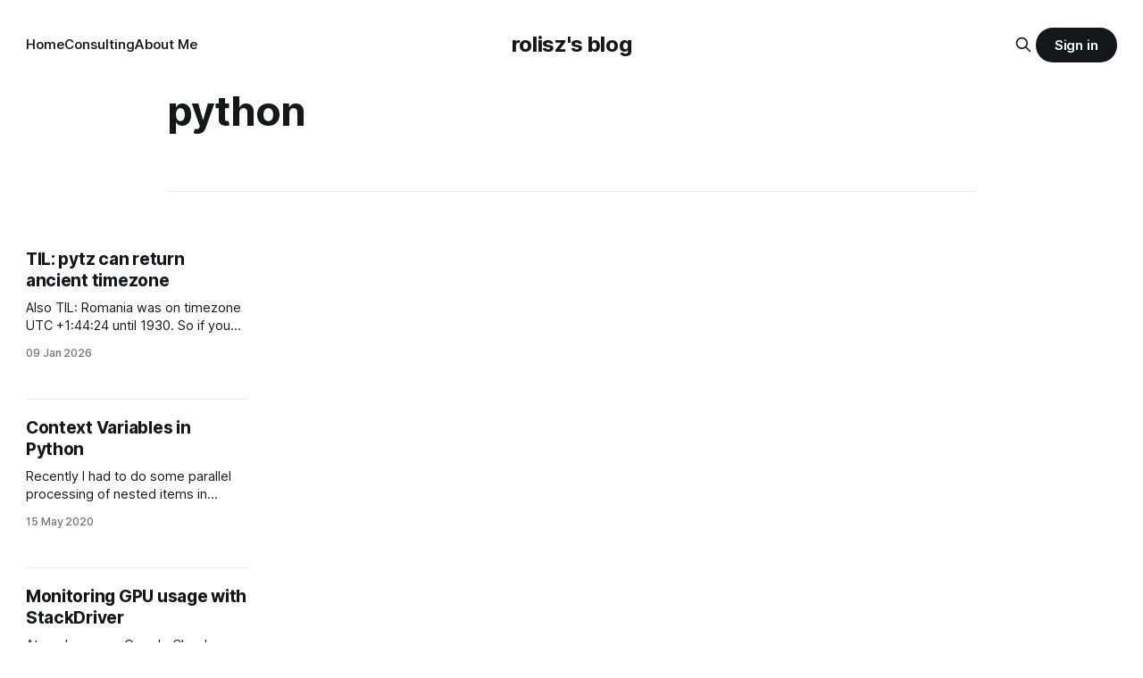

--- FILE ---
content_type: text/html; charset=utf-8
request_url: https://rolisz.ro/tag/python/
body_size: 7717
content:
<!DOCTYPE html>
<html lang="en">
<head>

    <title>python - rolisz&#x27;s blog</title>
    <meta charset="utf-8">
    <meta name="viewport" content="width=device-width, initial-scale=1.0">
    
    <link rel="preload" as="style" href="/assets/built/screen.css?v=c8bbc938ec">
    <link rel="preload" as="script" href="/assets/built/source.js?v=c8bbc938ec">
    
    <link rel="preload" as="font" type="font/woff2" href="/assets/fonts/inter-roman.woff2?v=c8bbc938ec" crossorigin="anonymous">
<style>
    @font-face {
        font-family: "Inter";
        font-style: normal;
        font-weight: 100 900;
        font-display: optional;
        src: url(/assets/fonts/inter-roman.woff2?v=c8bbc938ec) format("woff2");
        unicode-range: U+0000-00FF, U+0131, U+0152-0153, U+02BB-02BC, U+02C6, U+02DA, U+02DC, U+0304, U+0308, U+0329, U+2000-206F, U+2074, U+20AC, U+2122, U+2191, U+2193, U+2212, U+2215, U+FEFF, U+FFFD;
    }
</style>

    <link rel="stylesheet" type="text/css" href="/assets/built/screen.css?v=c8bbc938ec">

    <style>
        :root {
            --background-color: #ffffff
        }
    </style>

    <script>
        /* The script for calculating the color contrast has been taken from
        https://gomakethings.com/dynamically-changing-the-text-color-based-on-background-color-contrast-with-vanilla-js/ */
        var accentColor = getComputedStyle(document.documentElement).getPropertyValue('--background-color');
        accentColor = accentColor.trim().slice(1);

        if (accentColor.length === 3) {
            accentColor = accentColor[0] + accentColor[0] + accentColor[1] + accentColor[1] + accentColor[2] + accentColor[2];
        }

        var r = parseInt(accentColor.substr(0, 2), 16);
        var g = parseInt(accentColor.substr(2, 2), 16);
        var b = parseInt(accentColor.substr(4, 2), 16);
        var yiq = ((r * 299) + (g * 587) + (b * 114)) / 1000;
        var textColor = (yiq >= 128) ? 'dark' : 'light';

        document.documentElement.className = `has-${textColor}-text`;
    </script>

    <link rel="canonical" href="https://rolisz.ro/tag/python/">
    <meta name="referrer" content="no-referrer-when-downgrade">
    <link rel="next" href="https://rolisz.ro/tag/python/page/2/">
    
    <meta property="og:site_name" content="rolisz&#x27;s blog">
    <meta property="og:type" content="website">
    <meta property="og:title" content="python - rolisz&#x27;s blog">
    <meta property="og:url" content="https://rolisz.ro/tag/python/">
    <meta property="og:image" content="https://static.ghost.org/v1.0.0/images/blog-cover.jpg">
    <meta property="article:publisher" content="https://www.facebook.com/rolisz">
    <meta name="twitter:card" content="summary_large_image">
    <meta name="twitter:title" content="python - rolisz&#x27;s blog">
    <meta name="twitter:url" content="https://rolisz.ro/tag/python/">
    <meta name="twitter:image" content="https://static.ghost.org/v1.0.0/images/blog-cover.jpg">
    <meta name="twitter:site" content="@rolisz">
    <meta property="og:image:width" content="1200">
    <meta property="og:image:height" content="400">
    
    <script type="application/ld+json">
{
    "@context": "https://schema.org",
    "@type": "Series",
    "publisher": {
        "@type": "Organization",
        "name": "rolisz&#x27;s blog",
        "url": "https://rolisz.ro/",
        "logo": {
            "@type": "ImageObject",
            "url": "https://rolisz.ro/favicon.ico",
            "width": 48,
            "height": 48
        }
    },
    "url": "https://rolisz.ro/tag/python/",
    "name": "python",
    "mainEntityOfPage": "https://rolisz.ro/tag/python/"
}
    </script>

    <meta name="generator" content="Ghost 6.8">
    <link rel="alternate" type="application/rss+xml" title="rolisz&#x27;s blog" href="https://rolisz.ro/rss/">
    <script defer src="https://cdn.jsdelivr.net/ghost/portal@~2.56/umd/portal.min.js" data-i18n="true" data-ghost="https://rolisz.ro/" data-key="cc785653e87cf7170424582dcc" data-api="https://rolisz.ro/ghost/api/content/" data-locale="en" crossorigin="anonymous"></script><style id="gh-members-styles">.gh-post-upgrade-cta-content,
.gh-post-upgrade-cta {
    display: flex;
    flex-direction: column;
    align-items: center;
    font-family: -apple-system, BlinkMacSystemFont, 'Segoe UI', Roboto, Oxygen, Ubuntu, Cantarell, 'Open Sans', 'Helvetica Neue', sans-serif;
    text-align: center;
    width: 100%;
    color: #ffffff;
    font-size: 16px;
}

.gh-post-upgrade-cta-content {
    border-radius: 8px;
    padding: 40px 4vw;
}

.gh-post-upgrade-cta h2 {
    color: #ffffff;
    font-size: 28px;
    letter-spacing: -0.2px;
    margin: 0;
    padding: 0;
}

.gh-post-upgrade-cta p {
    margin: 20px 0 0;
    padding: 0;
}

.gh-post-upgrade-cta small {
    font-size: 16px;
    letter-spacing: -0.2px;
}

.gh-post-upgrade-cta a {
    color: #ffffff;
    cursor: pointer;
    font-weight: 500;
    box-shadow: none;
    text-decoration: underline;
}

.gh-post-upgrade-cta a:hover {
    color: #ffffff;
    opacity: 0.8;
    box-shadow: none;
    text-decoration: underline;
}

.gh-post-upgrade-cta a.gh-btn {
    display: block;
    background: #ffffff;
    text-decoration: none;
    margin: 28px 0 0;
    padding: 8px 18px;
    border-radius: 4px;
    font-size: 16px;
    font-weight: 600;
}

.gh-post-upgrade-cta a.gh-btn:hover {
    opacity: 0.92;
}</style>
    <script defer src="https://cdn.jsdelivr.net/ghost/sodo-search@~1.8/umd/sodo-search.min.js" data-key="cc785653e87cf7170424582dcc" data-styles="https://cdn.jsdelivr.net/ghost/sodo-search@~1.8/umd/main.css" data-sodo-search="https://rolisz.ro/" data-locale="en" crossorigin="anonymous"></script>
    
    <link href="https://rolisz.ro/webmentions/receive/" rel="webmention">
    <script defer src="/public/cards.min.js?v=c8bbc938ec"></script>
    <link rel="stylesheet" type="text/css" href="/public/cards.min.css?v=c8bbc938ec">
    <script defer src="/public/member-attribution.min.js?v=c8bbc938ec"></script><style>:root {--ghost-accent-color: #15171A;}</style>
    <!-- Global site tag (gtag.js) - Google Analytics -->
<script async src="https://www.googletagmanager.com/gtag/js?id=UA-20666419-1"></script>
<script>
  window.dataLayer = window.dataLayer || [];
  function gtag(){dataLayer.push(arguments);}
  gtag('js', new Date());

  gtag('config', 'UA-20666419-1');
</script>
<script src="https://cdn.jsdelivr.net/npm/prismjs/prism.min.js" defer></script>
<script src="https://cdn.jsdelivr.net/npm/prismjs/plugins/autoloader/prism-autoloader.min.js" defer></script>
<link rel="stylesheet" href="https://cdn.jsdelivr.net/npm/prismjs/themes/prism.min.css">

</head>
<body class="tag-template tag-python has-sans-title has-sans-body">

<div class="gh-viewport">
    
    <header id="gh-navigation" class="gh-navigation is-middle-logo gh-outer">
    <div class="gh-navigation-inner gh-inner">

        <div class="gh-navigation-brand">
            <a class="gh-navigation-logo is-title" href="https://rolisz.ro">
                    rolisz&#x27;s blog
            </a>
            <button class="gh-search gh-icon-button" aria-label="Search this site" data-ghost-search>
    <svg xmlns="http://www.w3.org/2000/svg" fill="none" viewBox="0 0 24 24" stroke="currentColor" stroke-width="2" width="20" height="20"><path stroke-linecap="round" stroke-linejoin="round" d="M21 21l-6-6m2-5a7 7 0 11-14 0 7 7 0 0114 0z"></path></svg></button>            <button class="gh-burger gh-icon-button" aria-label="Menu">
                <svg xmlns="http://www.w3.org/2000/svg" width="24" height="24" fill="currentColor" viewBox="0 0 256 256"><path d="M224,128a8,8,0,0,1-8,8H40a8,8,0,0,1,0-16H216A8,8,0,0,1,224,128ZM40,72H216a8,8,0,0,0,0-16H40a8,8,0,0,0,0,16ZM216,184H40a8,8,0,0,0,0,16H216a8,8,0,0,0,0-16Z"></path></svg>                <svg xmlns="http://www.w3.org/2000/svg" width="24" height="24" fill="currentColor" viewBox="0 0 256 256"><path d="M205.66,194.34a8,8,0,0,1-11.32,11.32L128,139.31,61.66,205.66a8,8,0,0,1-11.32-11.32L116.69,128,50.34,61.66A8,8,0,0,1,61.66,50.34L128,116.69l66.34-66.35a8,8,0,0,1,11.32,11.32L139.31,128Z"></path></svg>            </button>
        </div>

        <nav class="gh-navigation-menu">
            <ul class="nav">
    <li class="nav-home"><a href="https://rolisz.ro/">Home</a></li>
    <li class="nav-consulting"><a href="https://rolisz.com">Consulting</a></li>
    <li class="nav-about-me"><a href="https://rolisz.ro/about-me/">About Me</a></li>
</ul>

        </nav>

        <div class="gh-navigation-actions">
                <button class="gh-search gh-icon-button" aria-label="Search this site" data-ghost-search>
    <svg xmlns="http://www.w3.org/2000/svg" fill="none" viewBox="0 0 24 24" stroke="currentColor" stroke-width="2" width="20" height="20"><path stroke-linecap="round" stroke-linejoin="round" d="M21 21l-6-6m2-5a7 7 0 11-14 0 7 7 0 0114 0z"></path></svg></button>                <div class="gh-navigation-members">
                            <a class="gh-button" href="#/portal/signin" data-portal="signin">Sign in</a>
                </div>
        </div>

    </div>
</header>

    
<main class="gh-main gh-outer">

        <section class="gh-archive gh-inner">
            <div class="gh-archive-inner">
                <header class="gh-archive-wrapper">
                    <h1 class="gh-article-title is-title">python</h1>
                </header>
                            </div>
        </section>

    
<section class="gh-container is-grid gh-outer">
    <div class="gh-container-inner gh-inner">
        

        <main class="gh-main">
            <div class="gh-feed">



                        <article class="gh-card post tag-hash-programming tag-programming tag-python tag-til no-image">
    <a class="gh-card-link" href="/2026/til-pytz-can-return-ancient-timezone/">
        <div class="gh-card-wrapper">
            <h3 class="gh-card-title is-title">TIL: pytz can return ancient timezone</h3>
                    <p class="gh-card-excerpt is-body">Also TIL: Romania was on timezone UTC +1:44:24 until 1930.

So if you ever get weird offsets, not full hour (and not even 30 minute) offsets in code, it&#39;s probably because of pytz for some reason returns the first recorded offset for a certain timezone.

Fix:</p>
            <footer class="gh-card-meta">
<!--
             -->                    <time class="gh-card-date" datetime="2026-01-09">09 Jan 2026</time>
                <!--
         --></footer>
        </div>
    </a>
</article>
                        <article class="gh-card post tag-programming tag-hash-programming tag-tech tag-hash-100daystooffload tag-python tag-hash-import-2024-08-17-16-04">
    <a class="gh-card-link" href="/2020/context-variables-in-python/">
            <figure class="gh-card-image">
                <img
                    srcset="/content/images/size/w160/format/webp/2020/11/context.jpg 160w,
                            /content/images/size/w320/format/webp/2020/11/context.jpg 320w,
                            /content/images/size/w600/format/webp/2020/11/context.jpg 600w,
                            /content/images/size/w960/format/webp/2020/11/context.jpg 960w,
                            /content/images/size/w1200/format/webp/2020/11/context.jpg 1200w,
                            /content/images/size/w2000/format/webp/2020/11/context.jpg 2000w"
                    sizes="320px"
                    src="/content/images/size/w600/2020/11/context.jpg"
                    alt="Context Variables in Python"
                    loading="lazy"
                >
            </figure>
        <div class="gh-card-wrapper">
                <p class="gh-card-tag">programming</p>
            <h3 class="gh-card-title is-title">Context Variables in Python</h3>
                    <p class="gh-card-excerpt is-body">Recently I had to do some parallel processing of nested items in Python. I would read some objects from a 3rd party API, then for each object I would have to get it&#39;s child elements and do some processing on them as well. A very simplified sketch of</p>
            <footer class="gh-card-meta">
<!--
             -->                    <time class="gh-card-date" datetime="2020-05-15">15 May 2020</time>
                <!--
         --></footer>
        </div>
    </a>
</article>
                        <article class="gh-card post tag-gpu tag-gcp tag-python tag-stackdriver tag-work tag-consulting tag-hash-import-2024-08-17-16-04">
    <a class="gh-card-link" href="/2018/monitoring-gpu-usage-with-stackdriver/">
            <figure class="gh-card-image">
                <img
                    srcset="https://images.unsplash.com/photo-1495627009230-9e30e647c7cc?ixlib&#x3D;rb-1.2.1&amp;q&#x3D;80&amp;fm&#x3D;webp&amp;crop&#x3D;entropy&amp;cs&#x3D;tinysrgb&amp;fit&#x3D;max&amp;ixid&#x3D;eyJhcHBfaWQiOjExNzczfQ&amp;w&#x3D;160 160w,
                            https://images.unsplash.com/photo-1495627009230-9e30e647c7cc?ixlib&#x3D;rb-1.2.1&amp;q&#x3D;80&amp;fm&#x3D;webp&amp;crop&#x3D;entropy&amp;cs&#x3D;tinysrgb&amp;fit&#x3D;max&amp;ixid&#x3D;eyJhcHBfaWQiOjExNzczfQ&amp;w&#x3D;320 320w,
                            https://images.unsplash.com/photo-1495627009230-9e30e647c7cc?ixlib&#x3D;rb-1.2.1&amp;q&#x3D;80&amp;fm&#x3D;webp&amp;crop&#x3D;entropy&amp;cs&#x3D;tinysrgb&amp;fit&#x3D;max&amp;ixid&#x3D;eyJhcHBfaWQiOjExNzczfQ&amp;w&#x3D;600 600w,
                            https://images.unsplash.com/photo-1495627009230-9e30e647c7cc?ixlib&#x3D;rb-1.2.1&amp;q&#x3D;80&amp;fm&#x3D;webp&amp;crop&#x3D;entropy&amp;cs&#x3D;tinysrgb&amp;fit&#x3D;max&amp;ixid&#x3D;eyJhcHBfaWQiOjExNzczfQ&amp;w&#x3D;960 960w,
                            https://images.unsplash.com/photo-1495627009230-9e30e647c7cc?ixlib&#x3D;rb-1.2.1&amp;q&#x3D;80&amp;fm&#x3D;webp&amp;crop&#x3D;entropy&amp;cs&#x3D;tinysrgb&amp;fit&#x3D;max&amp;ixid&#x3D;eyJhcHBfaWQiOjExNzczfQ&amp;w&#x3D;1200 1200w,
                            https://images.unsplash.com/photo-1495627009230-9e30e647c7cc?ixlib&#x3D;rb-1.2.1&amp;q&#x3D;80&amp;fm&#x3D;webp&amp;crop&#x3D;entropy&amp;cs&#x3D;tinysrgb&amp;fit&#x3D;max&amp;ixid&#x3D;eyJhcHBfaWQiOjExNzczfQ&amp;w&#x3D;2000 2000w"
                    sizes="320px"
                    src="https://images.unsplash.com/photo-1495627009230-9e30e647c7cc?ixlib&#x3D;rb-1.2.1&amp;q&#x3D;80&amp;fm&#x3D;jpg&amp;crop&#x3D;entropy&amp;cs&#x3D;tinysrgb&amp;fit&#x3D;max&amp;ixid&#x3D;eyJhcHBfaWQiOjExNzczfQ&amp;w&#x3D;600"
                    alt="Monitoring GPU usage with StackDriver"
                    loading="lazy"
                >
            </figure>
        <div class="gh-card-wrapper">
                <p class="gh-card-tag">gpu</p>
            <h3 class="gh-card-title is-title">Monitoring GPU usage with StackDriver</h3>
                    <p class="gh-card-excerpt is-body">At work we use Google Cloud Platform to run our machine learning jobs on multiple machines. GCP has a monitoring platform called Stack­driv­er which can be used to view all kinds of metrics about your VMs. Un­for­tu­nate­ly, it doesn&#39;t collect any metrics</p>
            <footer class="gh-card-meta">
<!--
             -->                    <time class="gh-card-date" datetime="2018-11-21">21 Nov 2018</time>
                <!--
         --></footer>
        </div>
    </a>
</article>
                        <article class="gh-card post tag-programming tag-hash-programming tag-python tag-regular-expressions tag-consulting tag-hash-import-2024-08-17-16-04">
    <a class="gh-card-link" href="/2018/regular-expressions-for-objects/">
            <figure class="gh-card-image">
                <img
                    srcset="https://images.unsplash.com/photo-1458302488426-c9fe676e00b0?ixlib&#x3D;rb-1.2.1&amp;q&#x3D;80&amp;fm&#x3D;webp&amp;crop&#x3D;entropy&amp;cs&#x3D;tinysrgb&amp;fit&#x3D;max&amp;ixid&#x3D;eyJhcHBfaWQiOjExNzczfQ&amp;w&#x3D;160 160w,
                            https://images.unsplash.com/photo-1458302488426-c9fe676e00b0?ixlib&#x3D;rb-1.2.1&amp;q&#x3D;80&amp;fm&#x3D;webp&amp;crop&#x3D;entropy&amp;cs&#x3D;tinysrgb&amp;fit&#x3D;max&amp;ixid&#x3D;eyJhcHBfaWQiOjExNzczfQ&amp;w&#x3D;320 320w,
                            https://images.unsplash.com/photo-1458302488426-c9fe676e00b0?ixlib&#x3D;rb-1.2.1&amp;q&#x3D;80&amp;fm&#x3D;webp&amp;crop&#x3D;entropy&amp;cs&#x3D;tinysrgb&amp;fit&#x3D;max&amp;ixid&#x3D;eyJhcHBfaWQiOjExNzczfQ&amp;w&#x3D;600 600w,
                            https://images.unsplash.com/photo-1458302488426-c9fe676e00b0?ixlib&#x3D;rb-1.2.1&amp;q&#x3D;80&amp;fm&#x3D;webp&amp;crop&#x3D;entropy&amp;cs&#x3D;tinysrgb&amp;fit&#x3D;max&amp;ixid&#x3D;eyJhcHBfaWQiOjExNzczfQ&amp;w&#x3D;960 960w,
                            https://images.unsplash.com/photo-1458302488426-c9fe676e00b0?ixlib&#x3D;rb-1.2.1&amp;q&#x3D;80&amp;fm&#x3D;webp&amp;crop&#x3D;entropy&amp;cs&#x3D;tinysrgb&amp;fit&#x3D;max&amp;ixid&#x3D;eyJhcHBfaWQiOjExNzczfQ&amp;w&#x3D;1200 1200w,
                            https://images.unsplash.com/photo-1458302488426-c9fe676e00b0?ixlib&#x3D;rb-1.2.1&amp;q&#x3D;80&amp;fm&#x3D;webp&amp;crop&#x3D;entropy&amp;cs&#x3D;tinysrgb&amp;fit&#x3D;max&amp;ixid&#x3D;eyJhcHBfaWQiOjExNzczfQ&amp;w&#x3D;2000 2000w"
                    sizes="320px"
                    src="https://images.unsplash.com/photo-1458302488426-c9fe676e00b0?ixlib&#x3D;rb-1.2.1&amp;q&#x3D;80&amp;fm&#x3D;jpg&amp;crop&#x3D;entropy&amp;cs&#x3D;tinysrgb&amp;fit&#x3D;max&amp;ixid&#x3D;eyJhcHBfaWQiOjExNzczfQ&amp;w&#x3D;600"
                    alt="Regular Expressions for Objects"
                    loading="lazy"
                >
            </figure>
        <div class="gh-card-wrapper">
                <p class="gh-card-tag">programming</p>
            <h3 class="gh-card-title is-title">Regular Expressions for Objects</h3>
                    <p class="gh-card-excerpt is-body">For work I recently needed to do something that is very similar to regexes, but with a twist: it should operate on lists of objects, not only on strings. Luckily, Python came to the rescue with REfO, a library for doing just this.

My usecase was selecting phrases from Part-of-Speech</p>
            <footer class="gh-card-meta">
<!--
             -->                    <time class="gh-card-date" datetime="2018-06-08">08 Jun 2018</time>
                <!--
         --></footer>
        </div>
    </a>
</article>
                        <article class="gh-card post tag-programming tag-hash-programming tag-housing tag-real-estate tag-cohorts tag-python tag-stats tag-consulting tag-hash-import-2024-08-17-16-04">
    <a class="gh-card-link" href="/2018/real-estate-cohort-analysis/">
            <figure class="gh-card-image">
                <img
                    srcset="https://images.unsplash.com/photo-1560518883-ce09059eeffa?ixlib&#x3D;rb-1.2.1&amp;q&#x3D;80&amp;fm&#x3D;webp&amp;crop&#x3D;entropy&amp;cs&#x3D;tinysrgb&amp;fit&#x3D;max&amp;ixid&#x3D;eyJhcHBfaWQiOjExNzczfQ&amp;w&#x3D;160 160w,
                            https://images.unsplash.com/photo-1560518883-ce09059eeffa?ixlib&#x3D;rb-1.2.1&amp;q&#x3D;80&amp;fm&#x3D;webp&amp;crop&#x3D;entropy&amp;cs&#x3D;tinysrgb&amp;fit&#x3D;max&amp;ixid&#x3D;eyJhcHBfaWQiOjExNzczfQ&amp;w&#x3D;320 320w,
                            https://images.unsplash.com/photo-1560518883-ce09059eeffa?ixlib&#x3D;rb-1.2.1&amp;q&#x3D;80&amp;fm&#x3D;webp&amp;crop&#x3D;entropy&amp;cs&#x3D;tinysrgb&amp;fit&#x3D;max&amp;ixid&#x3D;eyJhcHBfaWQiOjExNzczfQ&amp;w&#x3D;600 600w,
                            https://images.unsplash.com/photo-1560518883-ce09059eeffa?ixlib&#x3D;rb-1.2.1&amp;q&#x3D;80&amp;fm&#x3D;webp&amp;crop&#x3D;entropy&amp;cs&#x3D;tinysrgb&amp;fit&#x3D;max&amp;ixid&#x3D;eyJhcHBfaWQiOjExNzczfQ&amp;w&#x3D;960 960w,
                            https://images.unsplash.com/photo-1560518883-ce09059eeffa?ixlib&#x3D;rb-1.2.1&amp;q&#x3D;80&amp;fm&#x3D;webp&amp;crop&#x3D;entropy&amp;cs&#x3D;tinysrgb&amp;fit&#x3D;max&amp;ixid&#x3D;eyJhcHBfaWQiOjExNzczfQ&amp;w&#x3D;1200 1200w,
                            https://images.unsplash.com/photo-1560518883-ce09059eeffa?ixlib&#x3D;rb-1.2.1&amp;q&#x3D;80&amp;fm&#x3D;webp&amp;crop&#x3D;entropy&amp;cs&#x3D;tinysrgb&amp;fit&#x3D;max&amp;ixid&#x3D;eyJhcHBfaWQiOjExNzczfQ&amp;w&#x3D;2000 2000w"
                    sizes="320px"
                    src="https://images.unsplash.com/photo-1560518883-ce09059eeffa?ixlib&#x3D;rb-1.2.1&amp;q&#x3D;80&amp;fm&#x3D;jpg&amp;crop&#x3D;entropy&amp;cs&#x3D;tinysrgb&amp;fit&#x3D;max&amp;ixid&#x3D;eyJhcHBfaWQiOjExNzczfQ&amp;w&#x3D;600"
                    alt="Real estate cohort analysis"
                    loading="lazy"
                >
            </figure>
        <div class="gh-card-wrapper">
                <p class="gh-card-tag">programming</p>
            <h3 class="gh-card-title is-title">Real estate cohort analysis</h3>
                    <p class="gh-card-excerpt is-body">After in the last post we looked how to get the data, now we are going to start analyzing it. The first question we are interested in is how quickly do houses sell. We don&#39;t have access to actual contracts, so we will use a proxy to measure</p>
            <footer class="gh-card-meta">
<!--
             -->                    <time class="gh-card-date" datetime="2018-05-29">29 May 2018</time>
                <!--
         --></footer>
        </div>
    </a>
</article>
                        <article class="gh-card post tag-scraping tag-olx tag-python tag-housing tag-consulting tag-hash-import-2024-08-17-16-04">
    <a class="gh-card-link" href="/2018/scraping-for-houses/">
            <figure class="gh-card-image">
                <img
                    srcset="https://images.unsplash.com/photo-1516156008625-3a9d6067fab5?ixlib&#x3D;rb-1.2.1&amp;q&#x3D;80&amp;fm&#x3D;webp&amp;crop&#x3D;entropy&amp;cs&#x3D;tinysrgb&amp;fit&#x3D;max&amp;ixid&#x3D;eyJhcHBfaWQiOjExNzczfQ&amp;w&#x3D;160 160w,
                            https://images.unsplash.com/photo-1516156008625-3a9d6067fab5?ixlib&#x3D;rb-1.2.1&amp;q&#x3D;80&amp;fm&#x3D;webp&amp;crop&#x3D;entropy&amp;cs&#x3D;tinysrgb&amp;fit&#x3D;max&amp;ixid&#x3D;eyJhcHBfaWQiOjExNzczfQ&amp;w&#x3D;320 320w,
                            https://images.unsplash.com/photo-1516156008625-3a9d6067fab5?ixlib&#x3D;rb-1.2.1&amp;q&#x3D;80&amp;fm&#x3D;webp&amp;crop&#x3D;entropy&amp;cs&#x3D;tinysrgb&amp;fit&#x3D;max&amp;ixid&#x3D;eyJhcHBfaWQiOjExNzczfQ&amp;w&#x3D;600 600w,
                            https://images.unsplash.com/photo-1516156008625-3a9d6067fab5?ixlib&#x3D;rb-1.2.1&amp;q&#x3D;80&amp;fm&#x3D;webp&amp;crop&#x3D;entropy&amp;cs&#x3D;tinysrgb&amp;fit&#x3D;max&amp;ixid&#x3D;eyJhcHBfaWQiOjExNzczfQ&amp;w&#x3D;960 960w,
                            https://images.unsplash.com/photo-1516156008625-3a9d6067fab5?ixlib&#x3D;rb-1.2.1&amp;q&#x3D;80&amp;fm&#x3D;webp&amp;crop&#x3D;entropy&amp;cs&#x3D;tinysrgb&amp;fit&#x3D;max&amp;ixid&#x3D;eyJhcHBfaWQiOjExNzczfQ&amp;w&#x3D;1200 1200w,
                            https://images.unsplash.com/photo-1516156008625-3a9d6067fab5?ixlib&#x3D;rb-1.2.1&amp;q&#x3D;80&amp;fm&#x3D;webp&amp;crop&#x3D;entropy&amp;cs&#x3D;tinysrgb&amp;fit&#x3D;max&amp;ixid&#x3D;eyJhcHBfaWQiOjExNzczfQ&amp;w&#x3D;2000 2000w"
                    sizes="320px"
                    src="https://images.unsplash.com/photo-1516156008625-3a9d6067fab5?ixlib&#x3D;rb-1.2.1&amp;q&#x3D;80&amp;fm&#x3D;jpg&amp;crop&#x3D;entropy&amp;cs&#x3D;tinysrgb&amp;fit&#x3D;max&amp;ixid&#x3D;eyJhcHBfaWQiOjExNzczfQ&amp;w&#x3D;600"
                    alt="Scraping for houses"
                    loading="lazy"
                >
            </figure>
        <div class="gh-card-wrapper">
                <p class="gh-card-tag">scraping</p>
            <h3 class="gh-card-title is-title">Scraping for houses</h3>
                    <p class="gh-card-excerpt is-body">Having moved back to Romania, I decided I would need a place to live in, ideally to buy. So we started looking online for various places, we went to see a lot of them. Lots of work, especially footwork. But, being the data nerd that I am, I wanted to</p>
            <footer class="gh-card-meta">
<!--
             -->                    <time class="gh-card-date" datetime="2018-05-07">07 May 2018</time>
                <!--
         --></footer>
        </div>
    </a>
</article>
                        <article class="gh-card post tag-programming tag-hash-programming tag-logs tag-indexing tag-elasticsearch tag-python tag-instant-messaging tag-consulting tag-hash-import-2024-08-17-16-04">
    <a class="gh-card-link" href="/2017/indexing-im-logs-with-elasticsearch/">
            <figure class="gh-card-image">
                <img
                    srcset="https://images.unsplash.com/photo-1569235186275-626cb53b83ce?ixlib&#x3D;rb-1.2.1&amp;q&#x3D;80&amp;fm&#x3D;webp&amp;crop&#x3D;entropy&amp;cs&#x3D;tinysrgb&amp;fit&#x3D;max&amp;ixid&#x3D;eyJhcHBfaWQiOjExNzczfQ&amp;w&#x3D;160 160w,
                            https://images.unsplash.com/photo-1569235186275-626cb53b83ce?ixlib&#x3D;rb-1.2.1&amp;q&#x3D;80&amp;fm&#x3D;webp&amp;crop&#x3D;entropy&amp;cs&#x3D;tinysrgb&amp;fit&#x3D;max&amp;ixid&#x3D;eyJhcHBfaWQiOjExNzczfQ&amp;w&#x3D;320 320w,
                            https://images.unsplash.com/photo-1569235186275-626cb53b83ce?ixlib&#x3D;rb-1.2.1&amp;q&#x3D;80&amp;fm&#x3D;webp&amp;crop&#x3D;entropy&amp;cs&#x3D;tinysrgb&amp;fit&#x3D;max&amp;ixid&#x3D;eyJhcHBfaWQiOjExNzczfQ&amp;w&#x3D;600 600w,
                            https://images.unsplash.com/photo-1569235186275-626cb53b83ce?ixlib&#x3D;rb-1.2.1&amp;q&#x3D;80&amp;fm&#x3D;webp&amp;crop&#x3D;entropy&amp;cs&#x3D;tinysrgb&amp;fit&#x3D;max&amp;ixid&#x3D;eyJhcHBfaWQiOjExNzczfQ&amp;w&#x3D;960 960w,
                            https://images.unsplash.com/photo-1569235186275-626cb53b83ce?ixlib&#x3D;rb-1.2.1&amp;q&#x3D;80&amp;fm&#x3D;webp&amp;crop&#x3D;entropy&amp;cs&#x3D;tinysrgb&amp;fit&#x3D;max&amp;ixid&#x3D;eyJhcHBfaWQiOjExNzczfQ&amp;w&#x3D;1200 1200w,
                            https://images.unsplash.com/photo-1569235186275-626cb53b83ce?ixlib&#x3D;rb-1.2.1&amp;q&#x3D;80&amp;fm&#x3D;webp&amp;crop&#x3D;entropy&amp;cs&#x3D;tinysrgb&amp;fit&#x3D;max&amp;ixid&#x3D;eyJhcHBfaWQiOjExNzczfQ&amp;w&#x3D;2000 2000w"
                    sizes="320px"
                    src="https://images.unsplash.com/photo-1569235186275-626cb53b83ce?ixlib&#x3D;rb-1.2.1&amp;q&#x3D;80&amp;fm&#x3D;jpg&amp;crop&#x3D;entropy&amp;cs&#x3D;tinysrgb&amp;fit&#x3D;max&amp;ixid&#x3D;eyJhcHBfaWQiOjExNzczfQ&amp;w&#x3D;600"
                    alt="Indexing IM logs with Elasticsearch"
                    loading="lazy"
                >
            </figure>
        <div class="gh-card-wrapper">
                <p class="gh-card-tag">programming</p>
            <h3 class="gh-card-title is-title">Indexing IM logs with Elasticsearch</h3>
                    <p class="gh-card-excerpt is-body">Remember my old project for processing instant messaging logs? Probably, because I wrote about it five years ago. Well, the project is only mostly dead, every once in a while I still oc­ca­sion­al­ly work on it.

I mostly use it as an excuse to learn tech­</p>
            <footer class="gh-card-meta">
<!--
             -->                    <time class="gh-card-date" datetime="2017-04-01">01 Apr 2017</time>
                <!--
         --></footer>
        </div>
    </a>
</article>
                        <article class="gh-card post tag-blog tag-search tag-hash-programming tag-python tag-javascript tag-hash-import-2024-08-17-16-04">
    <a class="gh-card-link" href="/2016/searching-for-something/">
            <figure class="gh-card-image">
                <img
                    srcset="https://images.unsplash.com/photo-1558420034-e98aa2ce8cac?ixlib&#x3D;rb-1.2.1&amp;q&#x3D;80&amp;fm&#x3D;webp&amp;crop&#x3D;entropy&amp;cs&#x3D;tinysrgb&amp;fit&#x3D;max&amp;ixid&#x3D;eyJhcHBfaWQiOjExNzczfQ&amp;w&#x3D;160 160w,
                            https://images.unsplash.com/photo-1558420034-e98aa2ce8cac?ixlib&#x3D;rb-1.2.1&amp;q&#x3D;80&amp;fm&#x3D;webp&amp;crop&#x3D;entropy&amp;cs&#x3D;tinysrgb&amp;fit&#x3D;max&amp;ixid&#x3D;eyJhcHBfaWQiOjExNzczfQ&amp;w&#x3D;320 320w,
                            https://images.unsplash.com/photo-1558420034-e98aa2ce8cac?ixlib&#x3D;rb-1.2.1&amp;q&#x3D;80&amp;fm&#x3D;webp&amp;crop&#x3D;entropy&amp;cs&#x3D;tinysrgb&amp;fit&#x3D;max&amp;ixid&#x3D;eyJhcHBfaWQiOjExNzczfQ&amp;w&#x3D;600 600w,
                            https://images.unsplash.com/photo-1558420034-e98aa2ce8cac?ixlib&#x3D;rb-1.2.1&amp;q&#x3D;80&amp;fm&#x3D;webp&amp;crop&#x3D;entropy&amp;cs&#x3D;tinysrgb&amp;fit&#x3D;max&amp;ixid&#x3D;eyJhcHBfaWQiOjExNzczfQ&amp;w&#x3D;960 960w,
                            https://images.unsplash.com/photo-1558420034-e98aa2ce8cac?ixlib&#x3D;rb-1.2.1&amp;q&#x3D;80&amp;fm&#x3D;webp&amp;crop&#x3D;entropy&amp;cs&#x3D;tinysrgb&amp;fit&#x3D;max&amp;ixid&#x3D;eyJhcHBfaWQiOjExNzczfQ&amp;w&#x3D;1200 1200w,
                            https://images.unsplash.com/photo-1558420034-e98aa2ce8cac?ixlib&#x3D;rb-1.2.1&amp;q&#x3D;80&amp;fm&#x3D;webp&amp;crop&#x3D;entropy&amp;cs&#x3D;tinysrgb&amp;fit&#x3D;max&amp;ixid&#x3D;eyJhcHBfaWQiOjExNzczfQ&amp;w&#x3D;2000 2000w"
                    sizes="320px"
                    src="https://images.unsplash.com/photo-1558420034-e98aa2ce8cac?ixlib&#x3D;rb-1.2.1&amp;q&#x3D;80&amp;fm&#x3D;jpg&amp;crop&#x3D;entropy&amp;cs&#x3D;tinysrgb&amp;fit&#x3D;max&amp;ixid&#x3D;eyJhcHBfaWQiOjExNzczfQ&amp;w&#x3D;600"
                    alt="Searching for something?"
                    loading="lazy"
                >
            </figure>
        <div class="gh-card-wrapper">
                <p class="gh-card-tag">blog</p>
            <h3 class="gh-card-title is-title">Searching for something?</h3>
                    <p class="gh-card-excerpt is-body">This post is &quot;cu dedicatie pentru Ciprian de la Bistrita&quot;, who has asked for a  search feature for some time now

I didn&#39;t have a search on my blog for quite some time, because it&#39;s a static website, without any dynamic backend (except for</p>
            <footer class="gh-card-meta">
<!--
             -->                    <time class="gh-card-date" datetime="2016-09-05">05 Sep 2016</time>
                <!--
         --></footer>
        </div>
    </a>
</article>
                        <article class="gh-card post tag-acrylamid tag-image-gallery tag-python tag-filter tag-programming tag-hash-programming tag-hash-import-2024-08-17-16-04">
    <a class="gh-card-link" href="/2014/acrylamid-image-gallery/">
            <figure class="gh-card-image">
                <img
                    srcset="https://images.unsplash.com/photo-1507643179773-3e975d7ac515?ixlib&#x3D;rb-1.2.1&amp;q&#x3D;80&amp;fm&#x3D;webp&amp;crop&#x3D;entropy&amp;cs&#x3D;tinysrgb&amp;fit&#x3D;max&amp;ixid&#x3D;eyJhcHBfaWQiOjExNzczfQ&amp;w&#x3D;160 160w,
                            https://images.unsplash.com/photo-1507643179773-3e975d7ac515?ixlib&#x3D;rb-1.2.1&amp;q&#x3D;80&amp;fm&#x3D;webp&amp;crop&#x3D;entropy&amp;cs&#x3D;tinysrgb&amp;fit&#x3D;max&amp;ixid&#x3D;eyJhcHBfaWQiOjExNzczfQ&amp;w&#x3D;320 320w,
                            https://images.unsplash.com/photo-1507643179773-3e975d7ac515?ixlib&#x3D;rb-1.2.1&amp;q&#x3D;80&amp;fm&#x3D;webp&amp;crop&#x3D;entropy&amp;cs&#x3D;tinysrgb&amp;fit&#x3D;max&amp;ixid&#x3D;eyJhcHBfaWQiOjExNzczfQ&amp;w&#x3D;600 600w,
                            https://images.unsplash.com/photo-1507643179773-3e975d7ac515?ixlib&#x3D;rb-1.2.1&amp;q&#x3D;80&amp;fm&#x3D;webp&amp;crop&#x3D;entropy&amp;cs&#x3D;tinysrgb&amp;fit&#x3D;max&amp;ixid&#x3D;eyJhcHBfaWQiOjExNzczfQ&amp;w&#x3D;960 960w,
                            https://images.unsplash.com/photo-1507643179773-3e975d7ac515?ixlib&#x3D;rb-1.2.1&amp;q&#x3D;80&amp;fm&#x3D;webp&amp;crop&#x3D;entropy&amp;cs&#x3D;tinysrgb&amp;fit&#x3D;max&amp;ixid&#x3D;eyJhcHBfaWQiOjExNzczfQ&amp;w&#x3D;1200 1200w,
                            https://images.unsplash.com/photo-1507643179773-3e975d7ac515?ixlib&#x3D;rb-1.2.1&amp;q&#x3D;80&amp;fm&#x3D;webp&amp;crop&#x3D;entropy&amp;cs&#x3D;tinysrgb&amp;fit&#x3D;max&amp;ixid&#x3D;eyJhcHBfaWQiOjExNzczfQ&amp;w&#x3D;2000 2000w"
                    sizes="320px"
                    src="https://images.unsplash.com/photo-1507643179773-3e975d7ac515?ixlib&#x3D;rb-1.2.1&amp;q&#x3D;80&amp;fm&#x3D;jpg&amp;crop&#x3D;entropy&amp;cs&#x3D;tinysrgb&amp;fit&#x3D;max&amp;ixid&#x3D;eyJhcHBfaWQiOjExNzczfQ&amp;w&#x3D;600"
                    alt="Acrylamid image gallery"
                    loading="lazy"
                >
            </figure>
        <div class="gh-card-wrapper">
                <p class="gh-card-tag">acrylamid</p>
            <h3 class="gh-card-title is-title">Acrylamid image gallery</h3>
                    <p class="gh-card-excerpt is-body">Acrylamid by default doesn&#39;t have image galleries. As I oc­ca­sion­al­ly like to post the images that I take, especially now that I&#39;m visiting nice places in Zurich and the sur­round­ing area, this is quite annoying, as I don&#39;t</p>
            <footer class="gh-card-meta">
<!--
             -->                    <time class="gh-card-date" datetime="2014-09-28">28 Sep 2014</time>
                <!--
         --></footer>
        </div>
    </a>
</article>
                        <article class="gh-card post tag-programming tag-automating tag-pyrobot tag-python tag-scroll tag-windows tag-hash-programming tag-hash-import-2024-08-17-16-04">
    <a class="gh-card-link" href="/2013/automating-using-python/">
            <figure class="gh-card-image">
                <img
                    srcset="https://images.unsplash.com/photo-1542413336-246030530c58?ixlib&#x3D;rb-1.2.1&amp;q&#x3D;80&amp;fm&#x3D;webp&amp;crop&#x3D;entropy&amp;cs&#x3D;tinysrgb&amp;fit&#x3D;max&amp;ixid&#x3D;eyJhcHBfaWQiOjExNzczfQ&amp;w&#x3D;160 160w,
                            https://images.unsplash.com/photo-1542413336-246030530c58?ixlib&#x3D;rb-1.2.1&amp;q&#x3D;80&amp;fm&#x3D;webp&amp;crop&#x3D;entropy&amp;cs&#x3D;tinysrgb&amp;fit&#x3D;max&amp;ixid&#x3D;eyJhcHBfaWQiOjExNzczfQ&amp;w&#x3D;320 320w,
                            https://images.unsplash.com/photo-1542413336-246030530c58?ixlib&#x3D;rb-1.2.1&amp;q&#x3D;80&amp;fm&#x3D;webp&amp;crop&#x3D;entropy&amp;cs&#x3D;tinysrgb&amp;fit&#x3D;max&amp;ixid&#x3D;eyJhcHBfaWQiOjExNzczfQ&amp;w&#x3D;600 600w,
                            https://images.unsplash.com/photo-1542413336-246030530c58?ixlib&#x3D;rb-1.2.1&amp;q&#x3D;80&amp;fm&#x3D;webp&amp;crop&#x3D;entropy&amp;cs&#x3D;tinysrgb&amp;fit&#x3D;max&amp;ixid&#x3D;eyJhcHBfaWQiOjExNzczfQ&amp;w&#x3D;960 960w,
                            https://images.unsplash.com/photo-1542413336-246030530c58?ixlib&#x3D;rb-1.2.1&amp;q&#x3D;80&amp;fm&#x3D;webp&amp;crop&#x3D;entropy&amp;cs&#x3D;tinysrgb&amp;fit&#x3D;max&amp;ixid&#x3D;eyJhcHBfaWQiOjExNzczfQ&amp;w&#x3D;1200 1200w,
                            https://images.unsplash.com/photo-1542413336-246030530c58?ixlib&#x3D;rb-1.2.1&amp;q&#x3D;80&amp;fm&#x3D;webp&amp;crop&#x3D;entropy&amp;cs&#x3D;tinysrgb&amp;fit&#x3D;max&amp;ixid&#x3D;eyJhcHBfaWQiOjExNzczfQ&amp;w&#x3D;2000 2000w"
                    sizes="320px"
                    src="https://images.unsplash.com/photo-1542413336-246030530c58?ixlib&#x3D;rb-1.2.1&amp;q&#x3D;80&amp;fm&#x3D;jpg&amp;crop&#x3D;entropy&amp;cs&#x3D;tinysrgb&amp;fit&#x3D;max&amp;ixid&#x3D;eyJhcHBfaWQiOjExNzczfQ&amp;w&#x3D;600"
                    alt="Automating using Python"
                    loading="lazy"
                >
            </figure>
        <div class="gh-card-wrapper">
                <p class="gh-card-tag">programming</p>
            <h3 class="gh-card-title is-title">Automating using Python</h3>
                    <p class="gh-card-excerpt is-body">A friend of mine who has a restaurant kept asking me to update the menu on his site. Each week he would send me the new menu, in .doc format, I would upload it to Google Drive (I don&#39;t have Office on my computer), I would take 3</p>
            <footer class="gh-card-meta">
<!--
             -->                    <time class="gh-card-date" datetime="2013-12-14">14 Dec 2013</time>
                <!--
         --></footer>
        </div>
    </a>
</article>
                        <article class="gh-card post tag-machine-learning tag-neural-network tag-numpy tag-python tag-scikit-learn tag-hash-programming tag-hash-math tag-consulting tag-hash-import-2024-08-17-16-04">
    <a class="gh-card-link" href="/2013/neural-networks-in-python/">
            <figure class="gh-card-image">
                <img
                    srcset="/content/images/size/w160/format/webp/2020/01/Culture_of_rat_brain_cells_stained_with_antibody_to_MAP2_-green--_Neurofilament_-red-_and_DNA_-blue-.jpg 160w,
                            /content/images/size/w320/format/webp/2020/01/Culture_of_rat_brain_cells_stained_with_antibody_to_MAP2_-green--_Neurofilament_-red-_and_DNA_-blue-.jpg 320w,
                            /content/images/size/w600/format/webp/2020/01/Culture_of_rat_brain_cells_stained_with_antibody_to_MAP2_-green--_Neurofilament_-red-_and_DNA_-blue-.jpg 600w,
                            /content/images/size/w960/format/webp/2020/01/Culture_of_rat_brain_cells_stained_with_antibody_to_MAP2_-green--_Neurofilament_-red-_and_DNA_-blue-.jpg 960w,
                            /content/images/size/w1200/format/webp/2020/01/Culture_of_rat_brain_cells_stained_with_antibody_to_MAP2_-green--_Neurofilament_-red-_and_DNA_-blue-.jpg 1200w,
                            /content/images/size/w2000/format/webp/2020/01/Culture_of_rat_brain_cells_stained_with_antibody_to_MAP2_-green--_Neurofilament_-red-_and_DNA_-blue-.jpg 2000w"
                    sizes="320px"
                    src="/content/images/size/w600/2020/01/Culture_of_rat_brain_cells_stained_with_antibody_to_MAP2_-green--_Neurofilament_-red-_and_DNA_-blue-.jpg"
                    alt="Neural Networks in Python"
                    loading="lazy"
                >
            </figure>
        <div class="gh-card-wrapper">
                <p class="gh-card-tag">machine learning</p>
            <h3 class="gh-card-title is-title">Neural Networks in Python</h3>
                    <p class="gh-card-excerpt is-body">Artificial Neural Networks are a math­e­mat­i­cal model, inspired by the brain, that is often used in machine learning. It was initially proposed in the &#39;40s and there was some interest initially, but it waned soon due to the in­ef­fi­cient training algorithms used</p>
            <footer class="gh-card-meta">
<!--
             -->                    <time class="gh-card-date" datetime="2013-04-18">18 Apr 2013</time>
                <!--
         --></footer>
        </div>
    </a>
</article>
                        <article class="gh-card post tag-programming tag-camelot tag-inheritance tag-python tag-sqlalchemy tag-hash-programming tag-hash-import-2024-08-17-16-04 no-image">
    <a class="gh-card-link" href="/2013/single-table-inheritance-in-camelot/">
        <div class="gh-card-wrapper">
                <p class="gh-card-tag">programming</p>
            <h3 class="gh-card-title is-title">Single table inheritance in Camelot</h3>
                    <p class="gh-card-excerpt is-body">Recently, while working on a class project, I had a small problem with in­her­i­tance in Camelot, an excellent framework for rapid ap­pli­ca­tion de­vel­op­ment in Python.

In the ap­pli­ca­tion we needed to be able to define different kinds of</p>
            <footer class="gh-card-meta">
<!--
             -->                    <time class="gh-card-date" datetime="2013-04-13">13 Apr 2013</time>
                <!--
         --></footer>
        </div>
    </a>
</article>

            </div>

                <div class="gh-more is-title">
                    <a href="https://rolisz.ro/page/2">See all <svg xmlns="http://www.w3.org/2000/svg" width="32" height="32" fill="currentColor" viewBox="0 0 256 256"><path d="M224.49,136.49l-72,72a12,12,0,0,1-17-17L187,140H40a12,12,0,0,1,0-24H187L135.51,64.48a12,12,0,0,1,17-17l72,72A12,12,0,0,1,224.49,136.49Z"></path></svg></a>
                </div>
        </main>


    </div>
</section>
</main>
    
    <footer class="gh-footer gh-outer">
    <div class="gh-footer-inner gh-inner">

        <div class="gh-footer-bar">
            <span class="gh-footer-logo is-title">
                    rolisz&#x27;s blog
            </span>
            <nav class="gh-footer-menu">
                
            </nav>
            <div class="gh-footer-copyright">
                Powered by <a href="https://ghost.org/" target="_blank" rel="noopener">Ghost</a>
            </div>
        </div>

                <section class="gh-footer-signup">
                    <h2 class="gh-footer-signup-header is-title">
                        rolisz&#x27;s blog
                    </h2>
                    <p class="gh-footer-signup-subhead is-body">
                        Thoughts of an LLM consultant
                    </p>
                    <form class="gh-form" data-members-form>
    <input class="gh-form-input" id="footer-email" name="email" type="email" placeholder="jamie@example.com" required data-members-email>
    <button class="gh-button" type="submit" aria-label="Subscribe">
        <span><span>Subscribe</span> <svg xmlns="http://www.w3.org/2000/svg" width="32" height="32" fill="currentColor" viewBox="0 0 256 256"><path d="M224.49,136.49l-72,72a12,12,0,0,1-17-17L187,140H40a12,12,0,0,1,0-24H187L135.51,64.48a12,12,0,0,1,17-17l72,72A12,12,0,0,1,224.49,136.49Z"></path></svg></span>
        <svg xmlns="http://www.w3.org/2000/svg" height="24" width="24" viewBox="0 0 24 24">
    <g stroke-linecap="round" stroke-width="2" fill="currentColor" stroke="none" stroke-linejoin="round" class="nc-icon-wrapper">
        <g class="nc-loop-dots-4-24-icon-o">
            <circle cx="4" cy="12" r="3"></circle>
            <circle cx="12" cy="12" r="3"></circle>
            <circle cx="20" cy="12" r="3"></circle>
        </g>
        <style data-cap="butt">
            .nc-loop-dots-4-24-icon-o{--animation-duration:0.8s}
            .nc-loop-dots-4-24-icon-o *{opacity:.4;transform:scale(.75);animation:nc-loop-dots-4-anim var(--animation-duration) infinite}
            .nc-loop-dots-4-24-icon-o :nth-child(1){transform-origin:4px 12px;animation-delay:-.3s;animation-delay:calc(var(--animation-duration)/-2.666)}
            .nc-loop-dots-4-24-icon-o :nth-child(2){transform-origin:12px 12px;animation-delay:-.15s;animation-delay:calc(var(--animation-duration)/-5.333)}
            .nc-loop-dots-4-24-icon-o :nth-child(3){transform-origin:20px 12px}
            @keyframes nc-loop-dots-4-anim{0%,100%{opacity:.4;transform:scale(.75)}50%{opacity:1;transform:scale(1)}}
        </style>
    </g>
</svg>        <svg class="checkmark" xmlns="http://www.w3.org/2000/svg" viewBox="0 0 52 52">
    <path class="checkmark__check" fill="none" d="M14.1 27.2l7.1 7.2 16.7-16.8"/>
    <style>
        .checkmark {
            width: 40px;
            height: 40px;
            display: block;
            stroke-width: 2.5;
            stroke: currentColor;
            stroke-miterlimit: 10;
        }

        .checkmark__check {
            transform-origin: 50% 50%;
            stroke-dasharray: 48;
            stroke-dashoffset: 48;
            animation: stroke .3s cubic-bezier(0.650, 0.000, 0.450, 1.000) forwards;
        }

        @keyframes stroke {
            100% { stroke-dashoffset: 0; }
        }
    </style>
</svg>    </button>
    <p data-members-error></p>
</form>                </section>

    </div>
</footer>    
</div>


<script src="/assets/built/source.js?v=c8bbc938ec"></script>



</body>
</html>
